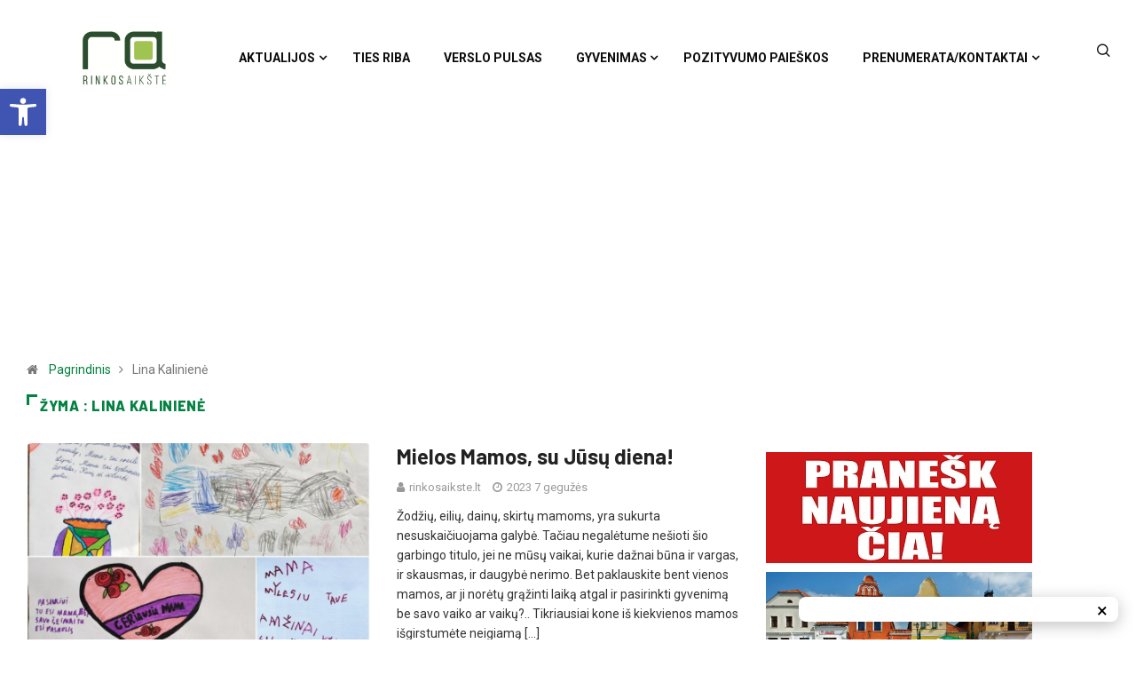

--- FILE ---
content_type: text/html
request_url: https://rinkosaikste.lt/stpd-infoblock/
body_size: 2380
content:

<!-- RSS FEED STATS - Generated: 2026-01-31 16:07:16
  - https://engine.stpd.io/custom-feeds/royalsilva/royalsilva.xml | HTTP:200 | items:4 | picked:1 | sticky:yes | OK
  - https://worldrecipes.eu/lt/feed | HTTP:200 | items:20 | picked:4 | sticky:no | OK
  - https://www.alfa.lt/rssGoogleNews/rssAlfaNEW2.php?t=all | HTTP:200 | items:500 | picked:4 | sticky:no | OK
  - https://arbatosnauda.lt/feed/ | HTTP:200 | items:10 | picked:2 | sticky:no | OK
  - https://sulciunauda.lt/feed/ | HTTP:200 | items:10 | picked:2 | sticky:no | OK
  - https://aliejausnauda.lt/feed/ | HTTP:200 | items:10 | picked:2 | sticky:no | OK
  - https://derlingas.lt/feed/ | HTTP:200 | items:10 | picked:2 | sticky:no | OK
  - https://rinkosaikste.lt/feed/ | HTTP:200 | items:5 | picked:2 | sticky:no | OK
  - https://aina.lt/feed/ | HTTP:200 | items:1 | picked:1 | sticky:no | OK
  - https://vilniauszinios.lt/feed/ | HTTP:200 | items:1 | picked:1 | sticky:no | OK
  - https://anyksta.lt/feed/ | HTTP:200 | items:2 | picked:2 | sticky:no | OK
  - https://www.voruta.lt/feed-fix.php | HTTP:200 | items:7 | picked:2 | sticky:no | OK
  - https://danielius.net/feed/ | HTTP:200 | items:4 | picked:2 | sticky:no | OK
  - https://mamoszurnalas.lt/feed-fix.php | HTTP:200 | items:54 | picked:2 | sticky:no | OK
  - https://astroday.lt/feed-fix.php | HTTP:200 | items:19 | picked:2 | sticky:no | OK
  - https://infoerdve.lt/feed/ | HTTP:200 | items:4 | picked:2 | sticky:no | OK
  - https://gerosnaujienos.lt/feed/ | HTTP:200 | items:8 | picked:2 | sticky:no | OK
-->
    <!doctype html>
    <html lang="lt">
    <head>
        <meta charset="UTF-8">
        <title>Feed</title>
        <meta name="viewport" content="width=device-width, initial-scale=1">
        <link href="https://fonts.googleapis.com/css2?family=Gabarito:wght@400..900&display=swap" rel="stylesheet">
        <style>
            .native-infoblock-rss-block{width:auto;height:740px;overflow:hidden;background:#f9f9f9;border:1px solid #ddd;border-radius:8px;padding:12px;box-sizing:border-box;display:flex;flex-direction:column;gap:12px;font-family:-apple-system,BlinkMacSystemFont,"Segoe UI",Roboto,sans-serif}
            .rss-entry{display:flex;gap:10px;align-items:flex-start;min-height:50px}
            .rss-thumb{width:60px;height:60px;flex-shrink:0;border-radius:6px;overflow:hidden}
            .rss-thumb img{width:100%;height:100%;object-fit:cover;display:block}
            .rss-text{flex:1;font-size:14px;font-weight:500;color:#333;line-height:1.3;text-decoration:none;display:-webkit-box;-webkit-line-clamp:2;-webkit-box-orient:vertical;overflow:hidden;text-overflow:ellipsis}
            .rss-text:hover{text-decoration:underline}
            @media (max-width:420px){.native-infoblock-rss-block{width:100%;height:auto}.rss-thumb{width:48px;height:48px}.rss-text{-webkit-line-clamp:3;font-size:13px}}
        </style>
    </head>
    <body>
    <div class="native-infoblock-rss-block">
                            <div class="rss-entry">
                                <div class="rss-thumb"><img src="https://engine.stpd.io/custom-feeds/sportoalus/images/sportoalus.jpg" loading="lazy" /></div>
                <a href="/stpd-infoblock/out.php?u=https%3A%2F%2Fsportoalus.lt%2Fblogs%2Falus-sportuojantiems%2Fkodel-tavo-kunas-po-sporto-rekia-alaus-o-tu-jam-kisi-vandeni%3Futm_source%3Drinkosaikstelt%26utm_medium%3Dnative" target="_blank" rel="nofollow noopener noreferrer" class="rss-text">
                    Kodėl tavo kūnas po sporto rėkia „alaus!“, o tu jam kiši vandenį?                </a>
            </div>
                    <div class="rss-entry">
                                <div class="rss-thumb"><img src="https://rinkosaikste.lt/wp-content/uploads/2026/01/naujos-laboratorijos-patalpos-pries-remonta-1-1024x439.jpg" loading="lazy" /></div>
                <a href="/stpd-infoblock/out.php?u=https%3A%2F%2Frinkosaikste.lt%2Fkedainiu-ligoninei-savivaldybe-skyre-trukstamus-150-tukstanciu-euru%2F%3Futm_source%3Drss%26utm_medium%3Drss%26utm_campaign%3Dkedainiu-ligoninei-savivaldybe-skyre-trukstamus-150-tukstanciu-euru%3Futm_source%3Drinkosaikstelt%26utm_medium%3Dnative" target="_blank" rel="nofollow noopener noreferrer" class="rss-text">
                    Kėdainių ligoninei savivaldybė skyrė trūkstamus 150 tūkstančių eurų                </a>
            </div>
                    <div class="rss-entry">
                                <div class="rss-thumb"><img src="https://astroday.lt/wp-content/uploads/2024/10/kaip-tinkamai-panaudoti-laimingas-dienas-sekmei-suzinokite-kada-planetos-globoja-jusu-zodiako-zenkla.jpg" loading="lazy" /></div>
                <a href="/stpd-infoblock/out.php?u=https%3A%2F%2Fastroday.lt%2Fkaip-tinkamai-panaudoti-laimingas-dienas-sekmei-suzinokite-kada-planetos-globoja-jusu-zodiako-zenkla%2F%3Futm_source%3Drinkosaikstelt%26utm_medium%3Dnative" target="_blank" rel="nofollow noopener noreferrer" class="rss-text">
                    Kaip tinkamai panaudoti laimingas dienas sėkmei – sužinokite, kada planetos globoja jūsų zodiako ženklą                </a>
            </div>
                    <div class="rss-entry">
                                <div class="rss-thumb"><img src="https://aina.lt/wp-content/uploads/2019/10/AINA-TV-logo1-300x185.jpg" loading="lazy" /></div>
                <a href="/stpd-infoblock/out.php?u=https%3A%2F%2Faina.lt%2Ftv-laida-jaunimui-gyva-srove-su-sniege-sveciuose-almantas-umbrasas-video%2F%3Futm_source%3Drinkosaikstelt%26utm_medium%3Dnative" target="_blank" rel="nofollow noopener noreferrer" class="rss-text">
                    TV laida jaunimui „Gyva srovė su Sniege”. Svečiuose – Almantas Umbrasas (video)                </a>
            </div>
                    <div class="rss-entry">
                                <div class="rss-thumb"><img src="https://derlingas.lt/wp-content/uploads/2026/01/2026-m.-SODININKYSTES-TENDENCIJOS-2-150x150.jpg" loading="lazy" /></div>
                <a href="/stpd-infoblock/out.php?u=https%3A%2F%2Fderlingas.lt%2Fgeles%2F2026-m-sodininkystes-tendencijos-nuo-mados-iki-praktikos-ka-verta-perkelti-i-savo-soda%3Futm_source%3Drss%26utm_medium%3Drss%26utm_campaign%3D2026-m-sodininkystes-tendencijos-nuo-mados-iki-praktikos-ka-verta-perkelti-i-savo-soda%3Futm_source%3Drinkosaikstelt%26utm_medium%3Dnative" target="_blank" rel="nofollow noopener noreferrer" class="rss-text">
                    2026 m. sodininkystės tendencijos: nuo mados iki praktikos – ką verta perkelti į savo sodą?                </a>
            </div>
                    <div class="rss-entry">
                                <div class="rss-thumb"><img src="https://www.anyksta.lt/wp-content/uploads/2026/01/IMG_20260124_113243-1024x768.jpg" loading="lazy" /></div>
                <a href="/stpd-infoblock/out.php?u=https%3A%2F%2Fwww.anyksta.lt%2Fziemos-pasaka%2F%3Futm_source%3Drinkosaikstelt%26utm_medium%3Dnative" target="_blank" rel="nofollow noopener noreferrer" class="rss-text">
                    Žiemos pasaka                </a>
            </div>
                    <div class="rss-entry">
                                <div class="rss-thumb"><img src="https://iq.alfa.lt/photo/000000385/330/MAIN_600.jpg" loading="lazy" /></div>
                <a href="/stpd-infoblock/out.php?u=https%3A%2F%2Fwww.alfa.lt%2Faktualijos%2Flietuva%2Finspekcija-pernai-darbo-vietose-registruota-18-mirciu%2F385330%3Futm_source%3Drinkosaikstelt%26utm_medium%3Dnative" target="_blank" rel="nofollow noopener noreferrer" class="rss-text">
                    Inspekcija: pernai darbo vietose registruota 18 mirčių                </a>
            </div>
                    <div class="rss-entry">
                                <div class="rss-thumb"><img src="https://iq.alfa.lt/photo/000000384/803/MAIN_600.jpg" loading="lazy" /></div>
                <a href="/stpd-infoblock/out.php?u=https%3A%2F%2Fwww.alfa.lt%2Fgyvenimas%2Fsantykiai%2Fsantykiai-paslijo-testas-kuris-pades-priimti-sprendima%2F384803%3Futm_source%3Drinkosaikstelt%26utm_medium%3Dnative" target="_blank" rel="nofollow noopener noreferrer" class="rss-text">
                    Santykiai pašlijo? Testas, kuris padės priimti sprendimą                </a>
            </div>
                    <div class="rss-entry">
                                <div class="rss-thumb"><img src="https://www.worldrecipes.eu/storage/526548/bulviu-kose.jpg" loading="lazy" /></div>
                <a href="/stpd-infoblock/out.php?u=https%3A%2F%2Fwww.worldrecipes.eu%2Flt%2Fskani-bulviu-kose-be-pieno%3Futm_source%3Drinkosaikstelt%26utm_medium%3Dnative" target="_blank" rel="nofollow noopener noreferrer" class="rss-text">
                    Skani bulvių košė be pieno                </a>
            </div>
                    <div class="rss-entry">
                                <div class="rss-thumb"><img src="https://vilniauszinios-lt.b-cdn.net/wp-content/uploads/2025/12/Julija-Kot-Kazymirko_Polifonijos-nuotr.jpg" loading="lazy" /></div>
                <a href="/stpd-infoblock/out.php?u=https%3A%2F%2Fvilniauszinios.lt%2Fchoro-dainininku-kvalifikacijos-kelimas-investicija-i-balsa-kuna-ir-kolektyvo-ateiti%2F%3Futm_source%3Drinkosaikstelt%26utm_medium%3Dnative" target="_blank" rel="nofollow noopener noreferrer" class="rss-text">
                    Choro dainininkų kvalifikacijos kėlimas – investicija į balsą, kūną ir kolektyvo ateitį                </a>
            </div>
            </div>
    </body>
    </html>
    

--- FILE ---
content_type: application/javascript; charset=utf-8
request_url: https://fundingchoicesmessages.google.com/f/AGSKWxUA06fbw16YwPW0f3YI3tIswnilvNgtajmhdK6bpXtD5aRQkxcy11LhD7leH1awkjOI8LOQGnQsovOBlg18KgfoG_mPtuG7quZ2vZD4sMu9uR3x9WTjWIUXUdXW4aBn1SpKSQew3E1LLF8fwKLDgMurp88Wms4j6YybfrQcBIaKWz-OtK0SqLW6Z3S-/_/ads/narf_/lazyad-.fr/ads.2.0]-top-ad.
body_size: -1286
content:
window['3a90a212-535c-4c8d-91aa-279dcfb35e11'] = true;